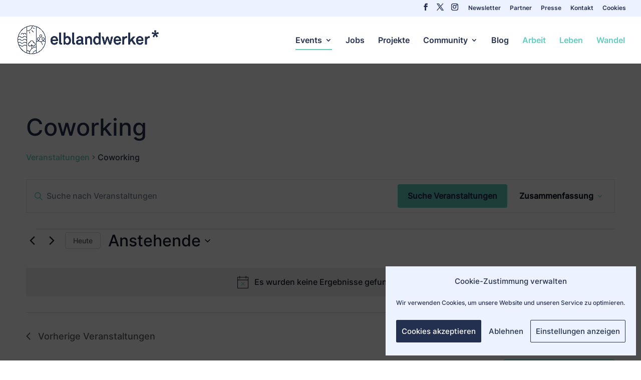

--- FILE ---
content_type: text/css
request_url: https://elblandwerker.de/wp-content/uploads/tlp-team/team-sc.css?ver=1715172357
body_size: 4544
content:
/*sc-1117-start*/.rt-team-container.rt-team-container-1117 .single-team-area .overlay a.detail-popup,.rt-team-container.rt-team-container-1117 .layout18 .single-team-area .tlp-overlay  a.share-icon,.rt-team-container.rt-team-container-1117 .layout18 .single-team-area .tlp-overlay .social-icons > a, .rt-team-container.rt-team-container-1117 .contact-info ul li i{color:#ffffff;}.rt-team-container.rt-team-container-1117 .layout16 .single-team-area .social-icons, .rt-team-container.rt-team-container-1117 .layout16 .single-team-area:hover:before, .rt-team-container.rt-team-container-1117 .single-team-area .skill-prog .fill,.tlp-team .rt-team-container.rt-team-container-1117 .tlp-content, .tlp-popup-wrap-1117 .tlp-tooltip + .tooltip > .tooltip-inner, .tlp-modal-1117 .tlp-tooltip + .tooltip > .tooltip-inner, .rt-modal-1117 .tlp-tooltip + .tooltip > .tooltip-inner,.rt-team-container.rt-team-container-1117 .layout1 .tlp-content,.rt-team-container.rt-team-container-1117 .layout11 .single-team-area .tlp-title,.rt-team-container.rt-team-container-1117 .carousel7 .single-team-area .team-name,.rt-team-container.rt-team-container-1117 .layout14 .rt-grid-item .tlp-overlay, .rt-team-container.rt-team-container-1117 .carousel8 .rt-grid-item .tlp-overlay,.rt-team-container.rt-team-container-1117 .isotope6 .single-team-area h3 .team-name,.rt-team-container.rt-team-container-1117 .carousel8 .rt-grid-item .tlp-overlay .social-icons:before,.rt-team-container.rt-team-container-1117 .layout14 .rt-grid-item .tlp-overlay .social-icons:before,.rt-team-container.rt-team-container-1117 .skill-prog .fill,.rt-team-container.rt-team-container-1117 .special-selected-top-wrap .ttp-label,#rt-smart-modal-container.rt-modal-1117 .rt-smart-modal-header,.rt-team-container.rt-team-container-1117 .layout6 .tlp-info-block, .rt-team-container.rt-team-container-1117 .isotope-free .tlp-content,.rt-team-container.rt-team-container-1117 .layout17 .single-team-area:hover .tlp-content,.rt-team-container.rt-team-container-1117 .layout17 .single-team-area .social-icons a:hover,.rt-team-container.rt-team-container-1117 .layout18 .single-team-area .tlp-overlay  a.share-icon:hover,.rt-team-container.rt-team-container-1117 .layout18 .single-team-area .tlp-overlay  .social-icons > a:hover, .rt-team-container.rt-team-container-1117 .carousel9 .single-team-area .tlp-overlay{background:#ffffff !important;}.rt-team-container.rt-team-container-1117 .layout16 .single-team-area:hover:after{border-color:#ffffff !important;}.rt-team-container.rt-team-container-1117 .layout15 .single-team-area:before,.rt-team-container.rt-team-container-1117 .isotope10 .single-team-area:before,.rt-team-container.rt-team-container-1117 .carousel11 .single-team-area:before{background:rgba(255,255,255,0.8)}#rt-smart-modal-container.loading.rt-modal-1117 .rt-spinner, .rt-team-container.rt-team-container-1117 .tlp-team-skill .tooltip.top .tooltip-arrow, .tlp-popup-wrap-1117 .tlp-tooltip + .tooltip > .tooltip-arrow, .tlp-modal-1117 .tlp-tooltip + .tooltip > .tooltip-arrow, .rt-modal-1117 .tlp-tooltip + .tooltip > .tooltip-arrow {border-top-color:#ffffff;}.rt-team-container.rt-team-container-1117 .layout6 .tlp-right-arrow:after{border-color: transparent #ffffff;}.rt-team-container.rt-team-container-1117 .layout6 .tlp-left-arrow:after{border-color:#ffffff transparent transparent;}.rt-team-container.rt-team-container-1117 .layout12 .single-team-area h3 .team-name,.rt-team-container.rt-team-container-1117 .isotope6 .single-team-area h3 .team-name,.rt-team-container.rt-team-container-1117  .layout12 .single-team-area h3 .team-name,.rt-team-container.rt-team-container-1117 .isotope6 .single-team-area h3 .team-name {background:#ffffff;}.tlp-popup-wrap-1117 .skill-prog .fill, .tlp-modal-1117 .skill-prog .fill{background-color:#ffffff;}.rt-team-container.rt-team-container-1117 .special-selected-top-wrap .img:after{background:rgba(255,255,255,0.2)}#rt-smart-modal-container.rt-modal-1117 .rt-smart-modal-header a.rt-smart-nav-item{-webkit-text-stroke: 1px rgb(255,255,255);}#rt-smart-modal-container.rt-modal-1117 .rt-smart-modal-header a.rt-smart-modal-close{-webkit-text-stroke: 6px rgb(255,255,255);}.rt-team-container.rt-team-container-1117 .rt-pagination-wrap .rt-loadmore-btn,.rt-team-container.rt-team-container-1117 .rt-pagination-wrap .pagination > li > a, .rt-team-container.rt-team-container-1117 .rt-pagination-wrap .pagination > li > span,.rt-team-container.rt-team-container-1117 .ttp-isotope-buttons.button-group button,.rt-team-container.rt-team-container-1117 .rt-pagination-wrap .rt-loadmore-btn,.rt-team-container.rt-team-container-1117 .rt-carousel-holder .swiper-arrow,.rt-team-container.rt-team-container-1117 .rt-carousel-holder.swiper .swiper-pagination-bullet,.rt-team-container.rt-team-container-1117 .rt-layout-filter-container .rt-filter-wrap .rt-filter-item-wrap.rt-filter-dropdown-wrap .rt-filter-dropdown .rt-filter-dropdown-item,.rt-team-container.rt-team-container-1117 .rt-pagination-wrap .paginationjs .paginationjs-pages li>a{background-color: #24304f;}.rt-team-container.rt-team-container-1117 .rt-carousel-holder .swiper-arrow{border-color: #24304f;}.rt-team-container.rt-team-container-1117 .rt-pagination-wrap .rt-infinite-action .rt-infinite-loading{color: rgba(36,48,79,0.5)}.rt-team-container.rt-team-container-1117 .rt-pagination-wrap .rt-loadmore-btn:hover,.rt-team-container.rt-team-container-1117 .rt-pagination-wrap .pagination > li > a:hover, .rt-team-container.rt-team-container-1117 .rt-pagination-wrap .pagination > li > span:hover,.rt-team-container.rt-team-container-1117 .rt-carousel-holder .swiper-arrow:hover,.rt-team-container.rt-team-container-1117 .rt-filter-item-wrap.rt-filter-button-wrap span.rt-filter-button-item:hover,.rt-team-container.rt-team-container-1117 .rt-layout-filter-container .rt-filter-wrap .rt-filter-item-wrap.rt-filter-dropdown-wrap .rt-filter-dropdown .rt-filter-dropdown-item:hover,.rt-team-container.rt-team-container-1117 .rt-carousel-holder.swiper .swiper-pagination-bullet:hover,.rt-team-container.rt-team-container-1117 .ttp-isotope-buttons.button-group button:hover,.rt-team-container.rt-team-container-1117 .rt-pagination-wrap .rt-page-numbers .paginationjs .paginationjs-pages li>a:hover{background-color: #2b3a62;}.rt-team-container.rt-team-container-1117 .rt-carousel-holder .swiper-arrow:hover{border-color: #2b3a62;}.rt-team-container.rt-team-container-1117 .rt-pagination-wrap .rt-page-numbers .paginationjs .paginationjs-pages ul li.active > a,.rt-team-container.rt-team-container-1117 .rt-filter-item-wrap.rt-filter-button-wrap span.rt-filter-button-item.selected,.rt-team-container.rt-team-container-1117 .ttp-isotope-buttons.button-group .selected,.rt-team-container.rt-team-container-1117 .rt-carousel-holder .swiper-pagination-bullet.swiper-pagination-bullet-active,.rt-team-container.rt-team-container-1117 .rt-pagination-wrap .pagination > .active > span{background-color: #24304f;}.rt-team-container.rt-team-container-1117 .rt-pagination-wrap .rt-loadmore-btn,.rt-team-container.rt-team-container-1117 .rt-pagination-wrap .pagination > li > a, .rt-team-container.rt-team-container-1117 .rt-pagination-wrap .pagination > li > span,.rt-team-container.rt-team-container-1117 .ttp-isotope-buttons.button-group button,.rt-team-container.rt-team-container-1117 .rt-carousel-holder .swiper-arrow i,.rt-team-container.rt-team-container-1117 .rt-filter-item-wrap.rt-filter-button-wrap span.rt-filter-button-item,.rt-team-container.rt-team-container-1117 .rt-layout-filter-container .rt-filter-wrap .rt-filter-item-wrap.rt-filter-dropdown-wrap .rt-filter-dropdown .rt-filter-dropdown-item,.rt-team-container.rt-team-container-1117 .rt-pagination-wrap .paginationjs .paginationjs-pages li>a{color: #ffffff;}.rt-team-container.rt-team-container-1117 .rt-pagination-wrap .rt-loadmore-btn:hover,.rt-team-container.rt-team-container-1117 .rt-pagination-wrap .pagination > li > a:hover, .rt-team-container.rt-team-container-1117 .rt-pagination-wrap .pagination > li > span:hover,.rt-team-container.rt-team-container-1117 .ttp-isotope-buttons.button-group button:hover,.rt-team-container.rt-team-container-1117 .rt-carousel-holder .swiper-arrow:hover i,.rt-team-container.rt-team-container-1117 .rt-filter-item-wrap.rt-filter-button-wrap span.rt-filter-button-item:hover,.rt-team-container.rt-team-container-1117 .rt-layout-filter-container .rt-filter-wrap .rt-filter-item-wrap.rt-filter-dropdown-wrap .rt-filter-dropdown .rt-filter-dropdown-item:hover,.rt-team-container.rt-team-container-1117 .rt-pagination-wrap .rt-page-numbers .paginationjs .paginationjs-pages li>a:hover{color: #ffffff;}.rt-team-container.rt-team-container-1117 .rt-filter-item-wrap.rt-filter-button-wrap span.rt-filter-button-item,.rt-team-container.rt-team-container-1117 .rt-layout-filter-container .rt-filter-wrap .rt-filter-item-wrap.rt-sort-order-action,.rt-team-container.rt-team-container-1117 .rt-layout-filter-container .rt-filter-wrap .rt-filter-item-wrap.rt-filter-dropdown-wrap{border-color: #24304f;}.rt-team-container.rt-team-container-1117 [class*='rt-col-']:not(.paddingl0,.paddingr0 ) {padding-left : 40px;padding-right : 40px;margin-bottom : 80px;}.rt-team-container.rt-team-container-1117 .rt-row.special01 .rt-special-wrapper .rt-col-sm-4 [class*='rt-col-'] {padding-left : 0;padding-right : 0;}.rt-team-container.rt-team-container-1117 .rt-row.special01 .rt-special-wrapper #special-selected-wrapper {margin : 0;}.rt-team-container.rt-team-container-1117 .rt-row.special01 .rt-special-wrapper #special-selected-wrapper .special-selected-top-wrap > div {margin-bottom : 0;}.rt-team-container.rt-team-container-1117 .rt-row.special01 .rt-special-wrapper #special-selected-wrapper .rt-col-sm-12 {margin-bottom : 0;}.rt-team-container.rt-team-container-1117 .rt-row{margin-left : -40px;margin-right : -40px;}.rt-team-container.rt-team-container-1117.rt-container-fluid,.rt-team-container.rt-team-container-1117.rt-container,.rt-team-container.rt-team-container-1117.rt-team-container, .rt-team-container.rt-team-container-1117 .rt-content-loader:not(.carousel9, .carousel10, .carousel11 ) .owl-nav{padding-left : 40px;padding-right : 40px;}.rt-team-container.rt-team-container-1117 h3,                .rt-team-container.rt-team-container-1117 .isotope1 .team-member h3,                .rt-team-container.rt-team-container-1117 h3 a,.rt-team-container.rt-team-container-1117 .overlay h3 a,                .rt-team-container.rt-team-container-1117 .layout8 .tlp-overlay h3 a,                .rt-team-container.rt-team-container-1117 .layout9 .single-team-area h3 a,                .rt-team-container.rt-team-container-1117 .layout6 .tlp-info-block h3 a,                .rt-team-container.rt-team-container-1117 .carousel11 .single-team-area .ttp-member-title h3 a,                .rt-team-container.rt-team-container-1117 .layout10 .tlp-overlay .tlp-title h3 a,                .rt-team-container.rt-team-container-1117 .layout11 .single-team-area .ttp-member-title h3 a,                .rt-team-container.rt-team-container-1117 .layout12 .single-team-area h3 a,                .rt-team-container.rt-team-container-1117 .layout15 .single-team-area .ttp-member-title h3 a,                .rt-team-container.rt-team-container-1117 .isotope5 .tlp-overlay h3 a,                .rt-team-container.rt-team-container-1117 .isotope6 .single-team-area h3 a,                .rt-team-container.rt-team-container-1117 .isotope10 .single-team-area .ttp-member-title h3 a,                .rt-team-container.rt-team-container-1117 .single-team-area .tlp-content h3 a{ color:#24304f;text-align:center;font-size:24px;font-weight:600; }.rt-team-container.rt-team-container-1117 .tlp-position,.rt-team-container.rt-team-container-1117 .isotope10 .single-team-area .ttp-member-title .tlp-position a,.rt-team-container.rt-team-container-1117 .isotope1 .team-member .overlay .tlp-position,.rt-team-container.rt-team-container-1117 .layout11 .single-team-area .ttp-member-title .tlp-position a,.rt-team-container.rt-team-container-1117 .carousel11 .single-team-area .ttp-member-title .tlp-position a,.rt-team-container.rt-team-container-1117 .layout15 .single-team-area .ttp-member-title .tlp-position a,.rt-team-container.rt-team-container-1117 .layout16 .single-team-area .tlp-position a ,.rt-team-container.rt-team-container-1117 .tlp-position a,.rt-team-container.rt-team-container-1117 .layout17 .single-team-area .tlp-position a,.rt-team-container.rt-team-container-1117 .overlay .tlp-position,.rt-team-container.rt-team-container-1117 .tlp-layout-isotope .overlay .tlp-position{ color:#62cdc1;text-align:center;font-size:16px; }.rt-team-container.rt-team-container-1117 .tlp-position:hover,.rt-team-container.rt-team-container-1117 .isotope10 .single-team-area .ttp-member-title .tlp-position a:hover,.rt-team-container.rt-team-container-1117 .layout11 .single-team-area .ttp-member-title .tlp-position a:hover,.rt-team-container.rt-team-container-1117 .carousel11 .single-team-area .ttp-member-title .tlp-position a:hover,.rt-team-container.rt-team-container-1117 .layout15 .single-team-area .ttp-member-title .tlp-position a:hover,.rt-team-container.rt-team-container-1117 .layout16 .single-team-area .tlp-position a:hover,.rt-team-container.rt-team-container-1117 .tlp-position a:hover,.rt-team-container.rt-team-container-1117 .layout17 .single-team-area .tlp-content .tlp-position a:hover,.rt-team-container.rt-team-container-1117 .overlay .tlp-position:hover,.rt-team-container.rt-team-container-1117 .tlp-layout-isotope .overlay .tlp-position:hover{ color: #62cdc1; }.rt-team-container.rt-team-container-1117 .short-bio p,.rt-team-container.rt-team-container-1117 .short-bio p a,.rt-team-container.rt-team-container-1117 .overlay .short-bio p, .rt-team-container.rt-team-container-1117 .overlay .short-bio p a{color:#24304f;text-align:center;font-size:24px;}.rt-team-container.rt-team-container-1117 .single-team-area .overlay,.rt-team-container.rt-team-container-1117 .single-team-area:hover .tlp-overlay,.rt-team-container.rt-team-container-1117 .single-team-area:hover .tlp-overlay,.rt-team-container.rt-team-container-1117 .layout7 figcaption:hover,.rt-team-container.rt-team-container-1117 .isotope8 .tlp-overlay,.rt-team-container.rt-team-container-1117 .layout13 .tlp-overlay,.rt-team-container.rt-team-container-1117 .layout8 .tlp-overlay .tlp-title,.rt-team-container.rt-team-container-1117 .isotope1 .rt-grid-item:hover .overlay,.rt-team-container.rt-team-container-1117 .isotope4 figcaption:hover,.rt-team-container.rt-team-container-1117 .layout11 .single-team-area .tlp-title,.rt-team-container.rt-team-container-1117 .isotope5 .tlp-overlay .tlp-title {background:rgba(255,255,255,0.7);}/*sc-1117-end*//*sc-3364-start*/.rt-team-container.rt-team-container-3364 .single-team-area .overlay a.detail-popup,.rt-team-container.rt-team-container-3364 .layout18 .single-team-area .tlp-overlay  a.share-icon,.rt-team-container.rt-team-container-3364 .layout18 .single-team-area .tlp-overlay .social-icons > a, .rt-team-container.rt-team-container-3364 .contact-info ul li i{color:#ecf2ff;}.rt-team-container.rt-team-container-3364 .layout16 .single-team-area .social-icons, .rt-team-container.rt-team-container-3364 .layout16 .single-team-area:hover:before, .rt-team-container.rt-team-container-3364 .single-team-area .skill-prog .fill,.tlp-team .rt-team-container.rt-team-container-3364 .tlp-content, .tlp-popup-wrap-3364 .tlp-tooltip + .tooltip > .tooltip-inner, .tlp-modal-3364 .tlp-tooltip + .tooltip > .tooltip-inner, .rt-modal-3364 .tlp-tooltip + .tooltip > .tooltip-inner,.rt-team-container.rt-team-container-3364 .layout1 .tlp-content,.rt-team-container.rt-team-container-3364 .layout11 .single-team-area .tlp-title,.rt-team-container.rt-team-container-3364 .carousel7 .single-team-area .team-name,.rt-team-container.rt-team-container-3364 .layout14 .rt-grid-item .tlp-overlay, .rt-team-container.rt-team-container-3364 .carousel8 .rt-grid-item .tlp-overlay,.rt-team-container.rt-team-container-3364 .isotope6 .single-team-area h3 .team-name,.rt-team-container.rt-team-container-3364 .carousel8 .rt-grid-item .tlp-overlay .social-icons:before,.rt-team-container.rt-team-container-3364 .layout14 .rt-grid-item .tlp-overlay .social-icons:before,.rt-team-container.rt-team-container-3364 .skill-prog .fill,.rt-team-container.rt-team-container-3364 .special-selected-top-wrap .ttp-label,#rt-smart-modal-container.rt-modal-3364 .rt-smart-modal-header,.rt-team-container.rt-team-container-3364 .layout6 .tlp-info-block, .rt-team-container.rt-team-container-3364 .isotope-free .tlp-content,.rt-team-container.rt-team-container-3364 .layout17 .single-team-area:hover .tlp-content,.rt-team-container.rt-team-container-3364 .layout17 .single-team-area .social-icons a:hover,.rt-team-container.rt-team-container-3364 .layout18 .single-team-area .tlp-overlay  a.share-icon:hover,.rt-team-container.rt-team-container-3364 .layout18 .single-team-area .tlp-overlay  .social-icons > a:hover, .rt-team-container.rt-team-container-3364 .carousel9 .single-team-area .tlp-overlay{background:#ecf2ff !important;}.rt-team-container.rt-team-container-3364 .layout16 .single-team-area:hover:after{border-color:#ecf2ff !important;}.rt-team-container.rt-team-container-3364 .layout15 .single-team-area:before,.rt-team-container.rt-team-container-3364 .isotope10 .single-team-area:before,.rt-team-container.rt-team-container-3364 .carousel11 .single-team-area:before{background:rgba(236,242,255,0.8)}#rt-smart-modal-container.loading.rt-modal-3364 .rt-spinner, .rt-team-container.rt-team-container-3364 .tlp-team-skill .tooltip.top .tooltip-arrow, .tlp-popup-wrap-3364 .tlp-tooltip + .tooltip > .tooltip-arrow, .tlp-modal-3364 .tlp-tooltip + .tooltip > .tooltip-arrow, .rt-modal-3364 .tlp-tooltip + .tooltip > .tooltip-arrow {border-top-color:#ecf2ff;}.rt-team-container.rt-team-container-3364 .layout6 .tlp-right-arrow:after{border-color: transparent #ecf2ff;}.rt-team-container.rt-team-container-3364 .layout6 .tlp-left-arrow:after{border-color:#ecf2ff transparent transparent;}.rt-team-container.rt-team-container-3364 .layout12 .single-team-area h3 .team-name,.rt-team-container.rt-team-container-3364 .isotope6 .single-team-area h3 .team-name,.rt-team-container.rt-team-container-3364  .layout12 .single-team-area h3 .team-name,.rt-team-container.rt-team-container-3364 .isotope6 .single-team-area h3 .team-name {background:#ecf2ff;}.tlp-popup-wrap-3364 .skill-prog .fill, .tlp-modal-3364 .skill-prog .fill{background-color:#ecf2ff;}.rt-team-container.rt-team-container-3364 .special-selected-top-wrap .img:after{background:rgba(236,242,255,0.2)}#rt-smart-modal-container.rt-modal-3364 .rt-smart-modal-header a.rt-smart-nav-item{-webkit-text-stroke: 1px rgb(236,242,255);}#rt-smart-modal-container.rt-modal-3364 .rt-smart-modal-header a.rt-smart-modal-close{-webkit-text-stroke: 6px rgb(236,242,255);}.rt-team-container.rt-team-container-3364 h3,                .rt-team-container.rt-team-container-3364 .isotope1 .team-member h3,                .rt-team-container.rt-team-container-3364 h3 a,.rt-team-container.rt-team-container-3364 .overlay h3 a,                .rt-team-container.rt-team-container-3364 .layout8 .tlp-overlay h3 a,                .rt-team-container.rt-team-container-3364 .layout9 .single-team-area h3 a,                .rt-team-container.rt-team-container-3364 .layout6 .tlp-info-block h3 a,                .rt-team-container.rt-team-container-3364 .carousel11 .single-team-area .ttp-member-title h3 a,                .rt-team-container.rt-team-container-3364 .layout10 .tlp-overlay .tlp-title h3 a,                .rt-team-container.rt-team-container-3364 .layout11 .single-team-area .ttp-member-title h3 a,                .rt-team-container.rt-team-container-3364 .layout12 .single-team-area h3 a,                .rt-team-container.rt-team-container-3364 .layout15 .single-team-area .ttp-member-title h3 a,                .rt-team-container.rt-team-container-3364 .isotope5 .tlp-overlay h3 a,                .rt-team-container.rt-team-container-3364 .isotope6 .single-team-area h3 a,                .rt-team-container.rt-team-container-3364 .isotope10 .single-team-area .ttp-member-title h3 a,                .rt-team-container.rt-team-container-3364 .single-team-area .tlp-content h3 a{ color:#24304f; }/*sc-3364-end*//*sc-3350-start*/.rt-team-container.rt-team-container-3350 .single-team-area .overlay a.detail-popup,.rt-team-container.rt-team-container-3350 .layout18 .single-team-area .tlp-overlay  a.share-icon,.rt-team-container.rt-team-container-3350 .layout18 .single-team-area .tlp-overlay .social-icons > a, .rt-team-container.rt-team-container-3350 .contact-info ul li i{color:#ecf2ff;}.rt-team-container.rt-team-container-3350 .layout16 .single-team-area .social-icons, .rt-team-container.rt-team-container-3350 .layout16 .single-team-area:hover:before, .rt-team-container.rt-team-container-3350 .single-team-area .skill-prog .fill,.tlp-team .rt-team-container.rt-team-container-3350 .tlp-content, .tlp-popup-wrap-3350 .tlp-tooltip + .tooltip > .tooltip-inner, .tlp-modal-3350 .tlp-tooltip + .tooltip > .tooltip-inner, .rt-modal-3350 .tlp-tooltip + .tooltip > .tooltip-inner,.rt-team-container.rt-team-container-3350 .layout1 .tlp-content,.rt-team-container.rt-team-container-3350 .layout11 .single-team-area .tlp-title,.rt-team-container.rt-team-container-3350 .carousel7 .single-team-area .team-name,.rt-team-container.rt-team-container-3350 .layout14 .rt-grid-item .tlp-overlay, .rt-team-container.rt-team-container-3350 .carousel8 .rt-grid-item .tlp-overlay,.rt-team-container.rt-team-container-3350 .isotope6 .single-team-area h3 .team-name,.rt-team-container.rt-team-container-3350 .carousel8 .rt-grid-item .tlp-overlay .social-icons:before,.rt-team-container.rt-team-container-3350 .layout14 .rt-grid-item .tlp-overlay .social-icons:before,.rt-team-container.rt-team-container-3350 .skill-prog .fill,.rt-team-container.rt-team-container-3350 .special-selected-top-wrap .ttp-label,#rt-smart-modal-container.rt-modal-3350 .rt-smart-modal-header,.rt-team-container.rt-team-container-3350 .layout6 .tlp-info-block, .rt-team-container.rt-team-container-3350 .isotope-free .tlp-content,.rt-team-container.rt-team-container-3350 .layout17 .single-team-area:hover .tlp-content,.rt-team-container.rt-team-container-3350 .layout17 .single-team-area .social-icons a:hover,.rt-team-container.rt-team-container-3350 .layout18 .single-team-area .tlp-overlay  a.share-icon:hover,.rt-team-container.rt-team-container-3350 .layout18 .single-team-area .tlp-overlay  .social-icons > a:hover, .rt-team-container.rt-team-container-3350 .carousel9 .single-team-area .tlp-overlay{background:#ecf2ff !important;}.rt-team-container.rt-team-container-3350 .layout16 .single-team-area:hover:after{border-color:#ecf2ff !important;}.rt-team-container.rt-team-container-3350 .layout15 .single-team-area:before,.rt-team-container.rt-team-container-3350 .isotope10 .single-team-area:before,.rt-team-container.rt-team-container-3350 .carousel11 .single-team-area:before{background:rgba(236,242,255,0.8)}#rt-smart-modal-container.loading.rt-modal-3350 .rt-spinner, .rt-team-container.rt-team-container-3350 .tlp-team-skill .tooltip.top .tooltip-arrow, .tlp-popup-wrap-3350 .tlp-tooltip + .tooltip > .tooltip-arrow, .tlp-modal-3350 .tlp-tooltip + .tooltip > .tooltip-arrow, .rt-modal-3350 .tlp-tooltip + .tooltip > .tooltip-arrow {border-top-color:#ecf2ff;}.rt-team-container.rt-team-container-3350 .layout6 .tlp-right-arrow:after{border-color: transparent #ecf2ff;}.rt-team-container.rt-team-container-3350 .layout6 .tlp-left-arrow:after{border-color:#ecf2ff transparent transparent;}.rt-team-container.rt-team-container-3350 .layout12 .single-team-area h3 .team-name,.rt-team-container.rt-team-container-3350 .isotope6 .single-team-area h3 .team-name,.rt-team-container.rt-team-container-3350  .layout12 .single-team-area h3 .team-name,.rt-team-container.rt-team-container-3350 .isotope6 .single-team-area h3 .team-name {background:#ecf2ff;}.tlp-popup-wrap-3350 .skill-prog .fill, .tlp-modal-3350 .skill-prog .fill{background-color:#ecf2ff;}.rt-team-container.rt-team-container-3350 .special-selected-top-wrap .img:after{background:rgba(236,242,255,0.2)}#rt-smart-modal-container.rt-modal-3350 .rt-smart-modal-header a.rt-smart-nav-item{-webkit-text-stroke: 1px rgb(236,242,255);}#rt-smart-modal-container.rt-modal-3350 .rt-smart-modal-header a.rt-smart-modal-close{-webkit-text-stroke: 6px rgb(236,242,255);}.rt-team-container.rt-team-container-3350 h3,                .rt-team-container.rt-team-container-3350 .isotope1 .team-member h3,                .rt-team-container.rt-team-container-3350 h3 a,.rt-team-container.rt-team-container-3350 .overlay h3 a,                .rt-team-container.rt-team-container-3350 .layout8 .tlp-overlay h3 a,                .rt-team-container.rt-team-container-3350 .layout9 .single-team-area h3 a,                .rt-team-container.rt-team-container-3350 .layout6 .tlp-info-block h3 a,                .rt-team-container.rt-team-container-3350 .carousel11 .single-team-area .ttp-member-title h3 a,                .rt-team-container.rt-team-container-3350 .layout10 .tlp-overlay .tlp-title h3 a,                .rt-team-container.rt-team-container-3350 .layout11 .single-team-area .ttp-member-title h3 a,                .rt-team-container.rt-team-container-3350 .layout12 .single-team-area h3 a,                .rt-team-container.rt-team-container-3350 .layout15 .single-team-area .ttp-member-title h3 a,                .rt-team-container.rt-team-container-3350 .isotope5 .tlp-overlay h3 a,                .rt-team-container.rt-team-container-3350 .isotope6 .single-team-area h3 a,                .rt-team-container.rt-team-container-3350 .isotope10 .single-team-area .ttp-member-title h3 a,                .rt-team-container.rt-team-container-3350 .single-team-area .tlp-content h3 a{ color:#24304f; }/*sc-3350-end*//*sc-1227-start*/.rt-team-container.rt-team-container-1227 .single-team-area .overlay a.detail-popup,.rt-team-container.rt-team-container-1227 .layout18 .single-team-area .tlp-overlay  a.share-icon,.rt-team-container.rt-team-container-1227 .layout18 .single-team-area .tlp-overlay .social-icons > a, .rt-team-container.rt-team-container-1227 .contact-info ul li i{color:#ecf2ff;}.rt-team-container.rt-team-container-1227 .layout16 .single-team-area .social-icons, .rt-team-container.rt-team-container-1227 .layout16 .single-team-area:hover:before, .rt-team-container.rt-team-container-1227 .single-team-area .skill-prog .fill,.tlp-team .rt-team-container.rt-team-container-1227 .tlp-content, .tlp-popup-wrap-1227 .tlp-tooltip + .tooltip > .tooltip-inner, .tlp-modal-1227 .tlp-tooltip + .tooltip > .tooltip-inner, .rt-modal-1227 .tlp-tooltip + .tooltip > .tooltip-inner,.rt-team-container.rt-team-container-1227 .layout1 .tlp-content,.rt-team-container.rt-team-container-1227 .layout11 .single-team-area .tlp-title,.rt-team-container.rt-team-container-1227 .carousel7 .single-team-area .team-name,.rt-team-container.rt-team-container-1227 .layout14 .rt-grid-item .tlp-overlay, .rt-team-container.rt-team-container-1227 .carousel8 .rt-grid-item .tlp-overlay,.rt-team-container.rt-team-container-1227 .isotope6 .single-team-area h3 .team-name,.rt-team-container.rt-team-container-1227 .carousel8 .rt-grid-item .tlp-overlay .social-icons:before,.rt-team-container.rt-team-container-1227 .layout14 .rt-grid-item .tlp-overlay .social-icons:before,.rt-team-container.rt-team-container-1227 .skill-prog .fill,.rt-team-container.rt-team-container-1227 .special-selected-top-wrap .ttp-label,#rt-smart-modal-container.rt-modal-1227 .rt-smart-modal-header,.rt-team-container.rt-team-container-1227 .layout6 .tlp-info-block, .rt-team-container.rt-team-container-1227 .isotope-free .tlp-content,.rt-team-container.rt-team-container-1227 .layout17 .single-team-area:hover .tlp-content,.rt-team-container.rt-team-container-1227 .layout17 .single-team-area .social-icons a:hover,.rt-team-container.rt-team-container-1227 .layout18 .single-team-area .tlp-overlay  a.share-icon:hover,.rt-team-container.rt-team-container-1227 .layout18 .single-team-area .tlp-overlay  .social-icons > a:hover, .rt-team-container.rt-team-container-1227 .carousel9 .single-team-area .tlp-overlay{background:#ecf2ff !important;}.rt-team-container.rt-team-container-1227 .layout16 .single-team-area:hover:after{border-color:#ecf2ff !important;}.rt-team-container.rt-team-container-1227 .layout15 .single-team-area:before,.rt-team-container.rt-team-container-1227 .isotope10 .single-team-area:before,.rt-team-container.rt-team-container-1227 .carousel11 .single-team-area:before{background:rgba(236,242,255,0.8)}#rt-smart-modal-container.loading.rt-modal-1227 .rt-spinner, .rt-team-container.rt-team-container-1227 .tlp-team-skill .tooltip.top .tooltip-arrow, .tlp-popup-wrap-1227 .tlp-tooltip + .tooltip > .tooltip-arrow, .tlp-modal-1227 .tlp-tooltip + .tooltip > .tooltip-arrow, .rt-modal-1227 .tlp-tooltip + .tooltip > .tooltip-arrow {border-top-color:#ecf2ff;}.rt-team-container.rt-team-container-1227 .layout6 .tlp-right-arrow:after{border-color: transparent #ecf2ff;}.rt-team-container.rt-team-container-1227 .layout6 .tlp-left-arrow:after{border-color:#ecf2ff transparent transparent;}.rt-team-container.rt-team-container-1227 .layout12 .single-team-area h3 .team-name,.rt-team-container.rt-team-container-1227 .isotope6 .single-team-area h3 .team-name,.rt-team-container.rt-team-container-1227  .layout12 .single-team-area h3 .team-name,.rt-team-container.rt-team-container-1227 .isotope6 .single-team-area h3 .team-name {background:#ecf2ff;}.tlp-popup-wrap-1227 .skill-prog .fill, .tlp-modal-1227 .skill-prog .fill{background-color:#ecf2ff;}.rt-team-container.rt-team-container-1227 .special-selected-top-wrap .img:after{background:rgba(236,242,255,0.2)}#rt-smart-modal-container.rt-modal-1227 .rt-smart-modal-header a.rt-smart-nav-item{-webkit-text-stroke: 1px rgb(236,242,255);}#rt-smart-modal-container.rt-modal-1227 .rt-smart-modal-header a.rt-smart-modal-close{-webkit-text-stroke: 6px rgb(236,242,255);}.rt-team-container.rt-team-container-1227 h3,                .rt-team-container.rt-team-container-1227 .isotope1 .team-member h3,                .rt-team-container.rt-team-container-1227 h3 a,.rt-team-container.rt-team-container-1227 .overlay h3 a,                .rt-team-container.rt-team-container-1227 .layout8 .tlp-overlay h3 a,                .rt-team-container.rt-team-container-1227 .layout9 .single-team-area h3 a,                .rt-team-container.rt-team-container-1227 .layout6 .tlp-info-block h3 a,                .rt-team-container.rt-team-container-1227 .carousel11 .single-team-area .ttp-member-title h3 a,                .rt-team-container.rt-team-container-1227 .layout10 .tlp-overlay .tlp-title h3 a,                .rt-team-container.rt-team-container-1227 .layout11 .single-team-area .ttp-member-title h3 a,                .rt-team-container.rt-team-container-1227 .layout12 .single-team-area h3 a,                .rt-team-container.rt-team-container-1227 .layout15 .single-team-area .ttp-member-title h3 a,                .rt-team-container.rt-team-container-1227 .isotope5 .tlp-overlay h3 a,                .rt-team-container.rt-team-container-1227 .isotope6 .single-team-area h3 a,                .rt-team-container.rt-team-container-1227 .isotope10 .single-team-area .ttp-member-title h3 a,                .rt-team-container.rt-team-container-1227 .single-team-area .tlp-content h3 a{ color:#24304f; }/*sc-1227-end*//*sc-4265-start*/.rt-team-container.rt-team-container-4265 .single-team-area .overlay a.detail-popup,.rt-team-container.rt-team-container-4265 .layout18 .single-team-area .tlp-overlay  a.share-icon,.rt-team-container.rt-team-container-4265 .layout18 .single-team-area .tlp-overlay .social-icons > a, .rt-team-container.rt-team-container-4265 .contact-info ul li i{color:#ecf2ff;}.rt-team-container.rt-team-container-4265 .layout16 .single-team-area .social-icons, .rt-team-container.rt-team-container-4265 .layout16 .single-team-area:hover:before, .rt-team-container.rt-team-container-4265 .single-team-area .skill-prog .fill,.tlp-team .rt-team-container.rt-team-container-4265 .tlp-content, .tlp-popup-wrap-4265 .tlp-tooltip + .tooltip > .tooltip-inner, .tlp-modal-4265 .tlp-tooltip + .tooltip > .tooltip-inner, .rt-modal-4265 .tlp-tooltip + .tooltip > .tooltip-inner,.rt-team-container.rt-team-container-4265 .layout1 .tlp-content,.rt-team-container.rt-team-container-4265 .layout11 .single-team-area .tlp-title,.rt-team-container.rt-team-container-4265 .carousel7 .single-team-area .team-name,.rt-team-container.rt-team-container-4265 .layout14 .rt-grid-item .tlp-overlay, .rt-team-container.rt-team-container-4265 .carousel8 .rt-grid-item .tlp-overlay,.rt-team-container.rt-team-container-4265 .isotope6 .single-team-area h3 .team-name,.rt-team-container.rt-team-container-4265 .carousel8 .rt-grid-item .tlp-overlay .social-icons:before,.rt-team-container.rt-team-container-4265 .layout14 .rt-grid-item .tlp-overlay .social-icons:before,.rt-team-container.rt-team-container-4265 .skill-prog .fill,.rt-team-container.rt-team-container-4265 .special-selected-top-wrap .ttp-label,#rt-smart-modal-container.rt-modal-4265 .rt-smart-modal-header,.rt-team-container.rt-team-container-4265 .layout6 .tlp-info-block, .rt-team-container.rt-team-container-4265 .isotope-free .tlp-content,.rt-team-container.rt-team-container-4265 .layout17 .single-team-area:hover .tlp-content,.rt-team-container.rt-team-container-4265 .layout17 .single-team-area .social-icons a:hover,.rt-team-container.rt-team-container-4265 .layout18 .single-team-area .tlp-overlay  a.share-icon:hover,.rt-team-container.rt-team-container-4265 .layout18 .single-team-area .tlp-overlay  .social-icons > a:hover, .rt-team-container.rt-team-container-4265 .carousel9 .single-team-area .tlp-overlay{background:#ecf2ff !important;}.rt-team-container.rt-team-container-4265 .layout16 .single-team-area:hover:after{border-color:#ecf2ff !important;}.rt-team-container.rt-team-container-4265 .layout15 .single-team-area:before,.rt-team-container.rt-team-container-4265 .isotope10 .single-team-area:before,.rt-team-container.rt-team-container-4265 .carousel11 .single-team-area:before{background:rgba(236,242,255,0.8)}#rt-smart-modal-container.loading.rt-modal-4265 .rt-spinner, .rt-team-container.rt-team-container-4265 .tlp-team-skill .tooltip.top .tooltip-arrow, .tlp-popup-wrap-4265 .tlp-tooltip + .tooltip > .tooltip-arrow, .tlp-modal-4265 .tlp-tooltip + .tooltip > .tooltip-arrow, .rt-modal-4265 .tlp-tooltip + .tooltip > .tooltip-arrow {border-top-color:#ecf2ff;}.rt-team-container.rt-team-container-4265 .layout6 .tlp-right-arrow:after{border-color: transparent #ecf2ff;}.rt-team-container.rt-team-container-4265 .layout6 .tlp-left-arrow:after{border-color:#ecf2ff transparent transparent;}.rt-team-container.rt-team-container-4265 .layout12 .single-team-area h3 .team-name,.rt-team-container.rt-team-container-4265 .isotope6 .single-team-area h3 .team-name,.rt-team-container.rt-team-container-4265  .layout12 .single-team-area h3 .team-name,.rt-team-container.rt-team-container-4265 .isotope6 .single-team-area h3 .team-name {background:#ecf2ff;}.tlp-popup-wrap-4265 .skill-prog .fill, .tlp-modal-4265 .skill-prog .fill{background-color:#ecf2ff;}.rt-team-container.rt-team-container-4265 .special-selected-top-wrap .img:after{background:rgba(236,242,255,0.2)}#rt-smart-modal-container.rt-modal-4265 .rt-smart-modal-header a.rt-smart-nav-item{-webkit-text-stroke: 1px rgb(236,242,255);}#rt-smart-modal-container.rt-modal-4265 .rt-smart-modal-header a.rt-smart-modal-close{-webkit-text-stroke: 6px rgb(236,242,255);}.rt-team-container.rt-team-container-4265 h3,                .rt-team-container.rt-team-container-4265 .isotope1 .team-member h3,                .rt-team-container.rt-team-container-4265 h3 a,.rt-team-container.rt-team-container-4265 .overlay h3 a,                .rt-team-container.rt-team-container-4265 .layout8 .tlp-overlay h3 a,                .rt-team-container.rt-team-container-4265 .layout9 .single-team-area h3 a,                .rt-team-container.rt-team-container-4265 .layout6 .tlp-info-block h3 a,                .rt-team-container.rt-team-container-4265 .carousel11 .single-team-area .ttp-member-title h3 a,                .rt-team-container.rt-team-container-4265 .layout10 .tlp-overlay .tlp-title h3 a,                .rt-team-container.rt-team-container-4265 .layout11 .single-team-area .ttp-member-title h3 a,                .rt-team-container.rt-team-container-4265 .layout12 .single-team-area h3 a,                .rt-team-container.rt-team-container-4265 .layout15 .single-team-area .ttp-member-title h3 a,                .rt-team-container.rt-team-container-4265 .isotope5 .tlp-overlay h3 a,                .rt-team-container.rt-team-container-4265 .isotope6 .single-team-area h3 a,                .rt-team-container.rt-team-container-4265 .isotope10 .single-team-area .ttp-member-title h3 a,                .rt-team-container.rt-team-container-4265 .single-team-area .tlp-content h3 a{ color:#24304f; }/*sc-4265-end*//*sc-11359-start*/.rt-team-container.rt-team-container-11359 .single-team-area .overlay a.detail-popup,.rt-team-container.rt-team-container-11359 .layout18 .single-team-area .tlp-overlay  a.share-icon,.rt-team-container.rt-team-container-11359 .layout18 .single-team-area .tlp-overlay .social-icons > a, .rt-team-container.rt-team-container-11359 .contact-info ul li i{color:#ecf2ff;}.rt-team-container.rt-team-container-11359 .layout16 .single-team-area .social-icons, .rt-team-container.rt-team-container-11359 .layout16 .single-team-area:hover:before, .rt-team-container.rt-team-container-11359 .single-team-area .skill-prog .fill,.tlp-team .rt-team-container.rt-team-container-11359 .tlp-content, .tlp-popup-wrap-11359 .tlp-tooltip + .tooltip > .tooltip-inner, .tlp-modal-11359 .tlp-tooltip + .tooltip > .tooltip-inner, .rt-modal-11359 .tlp-tooltip + .tooltip > .tooltip-inner,.rt-team-container.rt-team-container-11359 .layout1 .tlp-content,.rt-team-container.rt-team-container-11359 .layout11 .single-team-area .tlp-title,.rt-team-container.rt-team-container-11359 .carousel7 .single-team-area .team-name,.rt-team-container.rt-team-container-11359 .layout14 .rt-grid-item .tlp-overlay, .rt-team-container.rt-team-container-11359 .carousel8 .rt-grid-item .tlp-overlay,.rt-team-container.rt-team-container-11359 .isotope6 .single-team-area h3 .team-name,.rt-team-container.rt-team-container-11359 .carousel8 .rt-grid-item .tlp-overlay .social-icons:before,.rt-team-container.rt-team-container-11359 .layout14 .rt-grid-item .tlp-overlay .social-icons:before,.rt-team-container.rt-team-container-11359 .skill-prog .fill,.rt-team-container.rt-team-container-11359 .special-selected-top-wrap .ttp-label,#rt-smart-modal-container.rt-modal-11359 .rt-smart-modal-header,.rt-team-container.rt-team-container-11359 .layout6 .tlp-info-block, .rt-team-container.rt-team-container-11359 .isotope-free .tlp-content,.rt-team-container.rt-team-container-11359 .layout17 .single-team-area:hover .tlp-content,.rt-team-container.rt-team-container-11359 .layout17 .single-team-area .social-icons a:hover,.rt-team-container.rt-team-container-11359 .layout18 .single-team-area .tlp-overlay  a.share-icon:hover,.rt-team-container.rt-team-container-11359 .layout18 .single-team-area .tlp-overlay  .social-icons > a:hover, .rt-team-container.rt-team-container-11359 .carousel9 .single-team-area .tlp-overlay{background:#ecf2ff !important;}.rt-team-container.rt-team-container-11359 .layout16 .single-team-area:hover:after{border-color:#ecf2ff !important;}.rt-team-container.rt-team-container-11359 .layout15 .single-team-area:before,.rt-team-container.rt-team-container-11359 .isotope10 .single-team-area:before,.rt-team-container.rt-team-container-11359 .carousel11 .single-team-area:before{background:rgba(236,242,255,0.8)}#rt-smart-modal-container.loading.rt-modal-11359 .rt-spinner, .rt-team-container.rt-team-container-11359 .tlp-team-skill .tooltip.top .tooltip-arrow, .tlp-popup-wrap-11359 .tlp-tooltip + .tooltip > .tooltip-arrow, .tlp-modal-11359 .tlp-tooltip + .tooltip > .tooltip-arrow, .rt-modal-11359 .tlp-tooltip + .tooltip > .tooltip-arrow {border-top-color:#ecf2ff;}.rt-team-container.rt-team-container-11359 .layout6 .tlp-right-arrow:after{border-color: transparent #ecf2ff;}.rt-team-container.rt-team-container-11359 .layout6 .tlp-left-arrow:after{border-color:#ecf2ff transparent transparent;}.rt-team-container.rt-team-container-11359 .layout12 .single-team-area h3 .team-name,.rt-team-container.rt-team-container-11359 .isotope6 .single-team-area h3 .team-name,.rt-team-container.rt-team-container-11359  .layout12 .single-team-area h3 .team-name,.rt-team-container.rt-team-container-11359 .isotope6 .single-team-area h3 .team-name {background:#ecf2ff;}.tlp-popup-wrap-11359 .skill-prog .fill, .tlp-modal-11359 .skill-prog .fill{background-color:#ecf2ff;}.rt-team-container.rt-team-container-11359 .special-selected-top-wrap .img:after{background:rgba(236,242,255,0.2)}#rt-smart-modal-container.rt-modal-11359 .rt-smart-modal-header a.rt-smart-nav-item{-webkit-text-stroke: 1px rgb(236,242,255);}#rt-smart-modal-container.rt-modal-11359 .rt-smart-modal-header a.rt-smart-modal-close{-webkit-text-stroke: 6px rgb(236,242,255);}.rt-team-container.rt-team-container-11359 h3,
                .rt-team-container.rt-team-container-11359 .isotope1 .team-member h3,
                .rt-team-container.rt-team-container-11359 h3 a,.rt-team-container.rt-team-container-11359 .overlay h3 a,
                .rt-team-container.rt-team-container-11359 .layout8 .tlp-overlay h3 a,
                .rt-team-container.rt-team-container-11359 .layout9 .single-team-area h3 a,
                .rt-team-container.rt-team-container-11359 .layout6 .tlp-info-block h3 a,
                .rt-team-container.rt-team-container-11359 .carousel11 .single-team-area .ttp-member-title h3 a,
                .rt-team-container.rt-team-container-11359 .layout10 .tlp-overlay .tlp-title h3 a,
                .rt-team-container.rt-team-container-11359 .layout11 .single-team-area .ttp-member-title h3 a,
                .rt-team-container.rt-team-container-11359 .layout12 .single-team-area h3 a,
                .rt-team-container.rt-team-container-11359 .layout15 .single-team-area .ttp-member-title h3 a,
                .rt-team-container.rt-team-container-11359 .isotope5 .tlp-overlay h3 a,
                .rt-team-container.rt-team-container-11359 .isotope6 .single-team-area h3 a,
                .rt-team-container.rt-team-container-11359 .isotope10 .single-team-area .ttp-member-title h3 a,
                .rt-team-container.rt-team-container-11359 .single-team-area .tlp-content h3 a{ color:#24304f; }/*sc-11359-end*/

--- FILE ---
content_type: text/css
request_url: https://elblandwerker.de/wp-content/et-cache/global/et-divi-customizer-global.min.css?ver=1768226431
body_size: 1418
content:
#et-info-phone:before{display:none}#et-info-email:before{display:none}@media screen and (max-width:980px){.container{width:100%!important}.et_header_style_left .logo_container{padding-left:25px}.et_header_style_centered #main-header .mobile_nav{background-color:transparent}.mobile_nav.closed .select_page{display:none}.et-fixed-header#main-header{}}.et_mobile_menu{top:0!important;border-top:3px solid #24304F!important;;background-color:#fff!important;padding:20% 0}.et_mobile_menu li a{text-align:center;font-size:.8em;border:0;padding:15px 0;letter-spacing:1px}.mobile_nav ul#mobile_menu .current_page_item>a{color:#62CDC1}.mobile_nav ul#mobile_menu li ul li a{font-size:.8em!important;margin:auto;color:#24304F!important;padding-top:0.2em}.et_mobile_menu li a:hover{color:#62CDC1;-webkit-transition:all .2s ease-in-out;transition:all .2s ease-in-out}.mobile_menu_bar:before{padding-right:25px;color:#24304F!important}.mobile_nav.opened .mobile_menu_bar:before{content:"4d";z-index:99999}#et_mobile_nav_menu .mobile_nav.opened .mobile_menu_bar::before{content:'4d'}#top-menu .menu-item-has-children .menu-item-has-children>a:first-child::after,#et-secondary-nav .menu-item-has-children .menu-item-has-children>a:first-child::after{content:'5'}#main-header #mobile_menu.et_mobile_menu .menu-item-has-children{position:relative}#main-header #mobile_menu.et_mobile_menu .sub-menu-toggle{position:absolute;z-index:1;width:36px;height:36px;line-height:36px;border-radius:50%;top:6px;right:10px;cursor:pointer;text-align:center}#main-header #mobile_menu.et_mobile_menu .sub-menu-toggle.popped{}#main-header #mobile_menu.et_mobile_menu .sub-menu-toggle::before{font-family:"ETmodules"!important;font-weight:normal;font-style:normal;font-variant:normal;-webkit-font-smoothing:antialiased;-moz-osx-font-smoothing:grayscale;line-height:36px;font-size:40px;text-transform:none;speak:none;content:'33'}#main-header #mobile_menu.et_mobile_menu .sub-menu-toggle.popped::before{content:'32'}#main-header #mobile_menu.et_mobile_menu .sub-menu-toggle~ul.sub-menu{display:none!important;padding-left:0}#main-header #mobile_menu.et_mobile_menu .sub-menu-toggle.popped~ul.sub-menu{display:block!important}#main-header #mobile_menu.et_mobile_menu li li{padding-left:0}#main-header #mobile_menu.et_mobile_menu li a,#main-header #mobile_menu.et_mobile_menu li li a,#main-header #mobile_menu.et_mobile_menu li li li a{padding-left:20px;padding-right:20px}#main-header #mobile_menu.et_mobile_menu .menu-item-has-children .sub-menu-toggle+a{padding-right:20px}#main-header #mobile_menu.et_mobile_menu .menu-item-has-children>a{font-weight:inherit}#main-header #mobile_menu.et_mobile_menu li.current-menu-item>a{font-weight:bolder}#main-footer{height:0!important;overflow:hidden}#top-menu .current-menu-item a::before,#top-menu .current_page_item a::before{content:"";position:absolute;z-index:2;left:0;right:0}#top-menu li a:before{content:"";position:absolute;z-index:-2;left:0;right:100%;bottom:50%;background:#62CDC1;height:2px;-webkit-transition-property:right;transition-property:right;-webkit-transition-duration:0.3s;transition-duration:0.3s;-webkit-transition-timing-function:ease-out;transition-timing-function:ease-out}#top-menu li a:hover{opacity:1!important}#top-menu li a:hover:before{right:0}#top-menu li li a:before{bottom:10%}.sub-menu li a:hover{background:#ffffff!important}.secondary-custom-menu ul{right:0px!important}.menu-item-120.secondary-custom-menu ul.sub-menu{right:-29px!important;text-align:center!important}.secondary-custom-menu ul{text-align:center!important}.csf_portfolio .et_pb_portfolio_filters li a{background:#59BDB2;color:#fff;border-color:#24304F}.csf_portfolio .et_pb_portfolio_filters li a.active{background:#62CDC1;color:#000}.csf_portfolio .et_pb_portfolio_filters li a:hover{background:#62CDC1;color:#000;border-color:#24304F}@media (max-width:980px){.et_non_fixed_nav.et_transparent_nav #main-header,.et_non_fixed_nav.et_transparent_nav #top-header,.et_fixed_nav #main-header,.et_fixed_nav #top-header{position:fixed}}.rt-team-container .layout12 .tlp-position span{background:#24304f}@media (max-width:980px){#top-header,div#et-secondary-menu,ul#et-secondary-nav{display:block!important}#top-header .container{padding-top:0.75em!important}}@media screen and (max-width:980px){.sticky-enabled #main-header{top:50px!important}}.tlp-position{line-height:21px}.p.tribe-events-back{color:red!important}.li.tribe-events-nav-previous{color:red!important}:root{-tec-color-text-primary:#24304f;-tec-color-text-secondary:#62cdc1}:root .tribe-events-single .tribe-events-sub-nav a:hover{color:var(--tec-color-text-secondary)}@media (min-width:768px){.tribe-events-meta-group{width:240px}}:root #tribe-events-pg-template{line-height:1em}